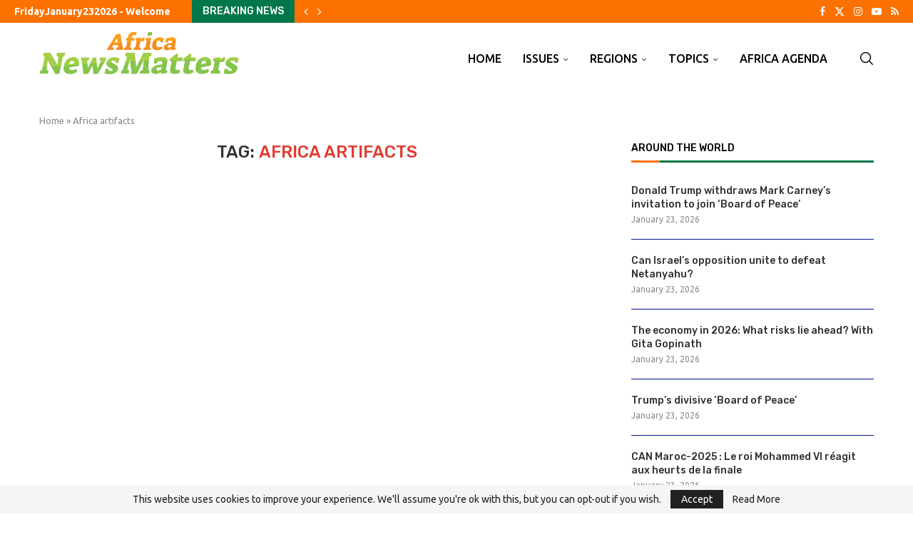

--- FILE ---
content_type: text/css
request_url: https://africanewsmatters.com/wp-content/cache/min/1/wp-content/plugins/penci-paywall/assets/style.css?ver=1768930970
body_size: 1444
content:
.penci-truncate-btn{position:relative;text-align:center;margin:60px auto;clear:both}.penci-truncate-btn:before{background:linear-gradient(to bottom,rgba(255,255,255,0),rgba(255,255,255,1));content:"";height:200px;margin-top:-200px;left:0;position:absolute;right:0;width:100%}.penci_login span{display:block}.penci_btn_inner_wrapper span{font-size:14px;line-height:1.65;margin-bottom:40px}.penci-truncate-btn .penci-truncate-header{margin-bottom:40px}.penci-truncate-btn .penci-truncate-header p{text-align:center}.penci_btn_wrapper{display:flex;flex-wrap:wrap;justify-content:center}.penci_btn_wrapper>div{flex:0 0 50%;max-width:375px;padding:0 15px}.penci_btn_inner_wrapper{border:1px solid var(--pcborder-cl);padding:30px;transition:0.25s;height:100%;display:flex;flex-direction:column}.penci_btn_inner_wrapper:hover{box-shadow:0 5px 15px rgba(0,0,0,.07)}.penci_btn_wrapper h3{font-size:1.5em;margin:0 0 20px}.penci-truncate-btn .btn_wrapper{margin-top:auto}.penci-truncate-btn .btn{width:80%;display:inline-block;padding:0 15px;line-height:40px;text-decoration:none;background:var(--pcaccent-cl);color:#fff;transition:0.2s;font-weight:700}.penci-truncate-btn .btn:hover{opacity:.7;text-decoration:none}.penci-truncate.penci-no-comment div#respond{display:none}@media only screen and (max-width:767px){.penci_btn_wrapper{display:block}.penci_btn_wrapper>div{max-width:none;margin-bottom:20px}}.penci-frontend-status th,.penci-frontend-status td{border:1px solid var(--pcborder-cl);height:40px}.penci-frontend-status th{background-color:#eee;font-weight:700;vertical-align:middle}.penci-frontend-status td{padding:10px;vertical-align:bottom}.penci_manage_status h3{margin-bottom:0}.penci_boxed{width:100%;height:auto;border:1px solid #e0e0e0;padding:20px}.penci_boxed>div{display:inline-block}.penci_boxed .penci_leftbox{width:55%}.penci_boxed .penci_rightbox{width:44%;text-align:right}.penci_boxed span{display:block;padding:5px 0}.penci_boxed .penci_rightbox>a{background:var(--pcaccent-cl);border-radius:3px;color:#fff;display:inline-block;height:40px;line-height:40px;margin:2px;padding:0 20px}.penci_boxed .penci_rightbox>a:hover{opacity:.7}.pencipw-wrapper{display:-webkit-flex;display:flex;-webkit-flex-wrap:wrap;flex-wrap:wrap;-webkit-justify-content:center;justify-content:center;width:100%;margin:0}.pencipw-wrapper .package-item{background:#fff;text-align:center;display:block;padding:30px;border:1px solid #eee;margin:1.5em 0;position:relative;transition:0.2s;display:-webkit-flex;display:flex;-webkit-flex-direction:column;flex-direction:column;-webkit-align-items:stretch;align-items:stretch;-webkit-flex:1;flex:1}.pencipw-wrapper .package-item>div:after{content:"";display:table;clear:both}.pencipw-wrapper .package-title h3{font-size:16px;font-weight:500;letter-spacing:.02em;line-height:1;margin:0;text-transform:uppercase}.pencipw-wrapper .package-price{padding:30px 0}.pencipw-wrapper .package-item .package-description{padding-left:12%;padding-right:12%;text-align:left}.pencipw-wrapper .package-item .package-description ul{padding-left:0;margin-left:2.14285714em;list-style-type:none}.pencipw-wrapper .package-item .package-description li{position:relative;margin-bottom:.6em}.pencipw-wrapper .package-item .package-description li:before{font-family:FontAwesome;content:"\f00c";position:absolute;left:-2em;color:var(--pcaccent-cl)}.pencipw-wrapper .package-item .package-description li.exclude:before{color:inherit;opacity:.5;content:"\f00d"}.pencipw-wrapper .package-price .price{color:var(--pcheading-cl);font-size:54px;line-height:1.2;font-weight:400;letter-spacing:-.04em;display:inline-block}.pencipw-wrapper .package-price .price del{font-size:70%;opacity:.7}.pencipw-wrapper .package-price .price ins{text-decoration:none}.pencipw-wrapper .package-price .duration{display:block;color:var(--pcmeta-cl)}.pencipw-wrapper .woocommerce-Price-currencySymbol{font-size:.5em;vertical-align:super;color:var(--pcheading-cl);position:relative;margin-left:-.04em;margin-right:2px}.pencipw-wrapper .package-item .package-list{padding:30px 20px 10px}.pencipw-wrapper .package-list li{margin:.75em 0}.pencipw-wrapper .package-item .package-button{margin-top:auto;padding:30px 20px 20px}.pencipw_manage_status .button,.pencipw-wrapper .package-button .btn,.pencipw-wrapper .package-button .button{width:100%;line-height:1.8;height:auto;font-size:14px;padding:12px 20px;display:inline-block;background:var(--pcaccent-cl);color:#fff;font-weight:700;border:0;border-radius:0}.pencipw_manage_status .button:hover,.pencipw-wrapper .package-button .btn:hover,.pencipw-wrapper .package-button .button:hover{opacity:.7;box-shadow:unset}.pencipw_manage_status .button{width:auto;margin:15px 0 0}.pencipw-wrapper .package-item.featured{box-shadow:0 20px 40px rgba(0,0,0,.1);margin:0;position:relative;z-index:1}.pencipw_boxed{padding:0 0 30px;margin:0 0 30px;border-bottom:2px solid var(--pcborder-cl)}.pencipw_boxed span+span{margin-left:30px;display:inline-block}body.rtl .pencipw_boxed span+span{margin-left:0;margin-right:30px}.pencipw-frontend-status-heading{font-size:16px;margin:0 0 30px}.pencipw_manage_status.no-sub .pencipw_boxed{border:0;background:#fcf5f5;text-align:center;padding:60px 30px}.pencipw_manage_status.no-sub .pencipw_boxed h3{font-size:18px}.pencipw_popup{max-width:550px;margin:0 auto;padding:30px;background:var(--pcbg-cl);text-align:center}.pencipw_popup h5{font-size:22px}.pencipw_popup h5+span{display:block;margin:5px 0 30px}.pencipw_popup button{display:inline-block;padding:0 20px;margin:0 5px;line-height:35px;background:var(--pcaccent-cl);color:#fff;border:0;transition:0.3s all}.pencipw_popup button.no{background:var(--pcheading-cl);opacity:.5}.pencipw_popup button:hover{opacity:.7}.pc-premium-post{display:inline-block;line-height:100%;margin-right:5px}.pc-premium-post:before{content:"Premium:"}body.rtl .pc-premium-post{margin-right:0;margin-left:5px}.pc-premium-post.btn,.pencipw-hd-btn .pc-premium-post{padding:2px 5px;background-color:var(--pcaccent-cl);color:var(--pcbg-cl);margin:0 5px 0 0}body.rtl .pc-premium-post.btn,body.rtl .pencipw-hd-btn .pc-premium-post{margin:0 0 0 5px}.pencipw-hd-text .pc-premium-post.btn{padding:0;background-color:transparent;color:inherit}.bsui .modal-content,.bsui .getpaid-payment-form-element .form-control{border-radius:0}.bsui .getpaid-payment-form-element .form-control:focus{box-shadow:unset;outline:0}.pencipw_leftbox span{display:inline-block}.pencipw_leftbox span strong{display:block}.pencipw_rightbox{margin:30px 0 0}.guest-mode-btn span a{background-color:var(--pcaccent-cl);display:inline-block;color:#fff;padding:5px 20px;font-family:var(--pchead-font);font-weight:var(--pchead-wei)}.guest-mode-btn span a:hover{text-decoration:none;opacity:.8}.payment_method_stripepaywall img{width:35px}.payment_method_stripepaywall_sepa img{width:50px}.payment_method_stripepaywall .stripe-card-element{margin-top:10px;padding:5px}.penci-paywal-protect-notice{padding:10px 20px;text-align:center;background:#ffd6d6;color:#bd0000;margin:30px 0;clear:both;font-size:13px;font-weight:700;cursor:pointer}.pencipw-sh-popup .penci-truncate-btn:before{display:none}.pencipw-sh-popup{position:fixed;top:0;left:0;right:0;bottom:0;z-index:999;background:rgba(55,55,55,.8);display:flex;align-items:center;opacity:0;visibility:hidden;transition:0.3s all}.pencipw-sh-popup .penci-truncate-btn{background:#fff;width:100%;max-width:770px;border:1px solid var(--pcborder-cl);padding:30px;box-shadow:0 6px 6px rgba(55,55,55,.1)}.pencipw-sh-popup.active{opacity:1;visibility:visible}.penci-paywal-close{position:absolute;top:20px;right:20px;width:40px;height:40px;background:#000;color:#fff;font-size:22px;display:flex;justify-content:center;align-items:center;cursor:pointer}

--- FILE ---
content_type: application/javascript
request_url: https://africanewsmatters.com/wp-content/cache/min/1/wp-content/themes/soledad/js/ajax-search.js?ver=1768665009
body_size: 847
content:
(function(b,c){var $=b.jQuery||b.Cowboy||(b.Cowboy={}),a;$.throttle=a=function(e,f,j,i){var h,d=0;if(typeof f!=="boolean"){i=j;j=f;f=c}
function g(){var o=this,m=+new Date()-d,n=arguments;function l(){d=+new Date();j.apply(o,n)}
function k(){h=c}
if(i&&!h){l()}
h&&clearTimeout(h);if(i===c&&m>e){l()}else{if(f!==!0){h=setTimeout(i?k:l,i===c?e-m:e)}}}
if($.guid){g.guid=j.guid=j.guid||$.guid++}
return g};$.debounce=function(d,e,f){return f===c?a(d,e,!1):a(d,f,e!==!1)}})(this);(function($){"use strict";var PENCI=PENCI||{};PENCI.ajaxsearch=function(){var escapeRegExChars=function(value){return value.replace(/[\-\[\]\/\{\}\(\)\*\+\?\.\\\^\$\|]/g,'\\$&')};$('form.penci-ajax-search').each(function(){var $this=$(this),number=parseInt(penci_ajsr.maxitems),thumbnail=parseInt(penci_ajsr.thumbnail),date=parseInt(penci_ajsr.date),$results=$this.parent().find('.penci-dropdown-results > .penci-search-results-wrapper');if($this.data('count')){number=parseInt($this.data('count'))}
if($this.data('thumbnail')){thumbnail=parseInt($this.data('thumbnail'))}
if($('body').find('.header-search-style-showup').length){number=3}
if($('body').find('.header-search-style-default').length){number=8}
if($('body').find('.header-search-style-overlay').length){number=6}
if(penci_ajsr.citems&&penci_ajsr.maxitems){number=parseInt(penci_ajsr.maxitems)}
$results.on('click','.view-all-results',function(){$this.submit()});$this.find('[type="text"]').on('focus keyup',$.debounce(200,function(){var $input=$(this),$svalue=$input.val(),data={action:'penci_ajax_search',number:number,nonce:penci_ajsr.nonce,query:$svalue,};if($svalue.length<1){return}
$.ajax({type:"GET",dataType:"html",url:penci_ajsr.ajaxUrl,data:data,beforeSend:function(){$this.addClass('search-loading');$this.closest('.show-search').addClass('pcajx-search-loading');$this.closest('.penci-search-form').addClass('pcajx-search-open')},success:function(data){$results.empty();$results.append('<div class="autocomplete-suggestions"></div>');var returnValue='';data=JSON.parse(data);$.each(data.suggestions,function(index,suggestion){returnValue+='<div class="autocomplete-suggestion" data-index="'+index+'">';if(thumbnail&&suggestion.thumbnail){returnValue+=' <div class="suggestion-thumb">'+suggestion.thumbnail+'</div>'}
if(suggestion.value){returnValue+=' <div class="suggestion-content reset-last-child">';returnValue+='<h4 class="penci-post-title"><a title="'+suggestion.title+'" href="'+suggestion.permalink+'">'+suggestion.value+'</a></h4>'}
if(date&&suggestion.date){returnValue+=' <span class="post-date">'+suggestion.date+'</span>'}
if(suggestion.value){returnValue+=' </div>'}
if(suggestion.no_found){returnValue='<span class="no-found-msg">'+suggestion.value+'</span>'}
returnValue+=' </div>'});$results.find('.autocomplete-suggestions').append(returnValue);$results.find('.view-all-results').remove();if($results.find('.autocomplete-suggestion').length>2&&penci_ajsr.allresults){$results.append('<div class="view-all-results"><span><a href="'+data.allsearch+'">'+penci_ajsr.allresults+'</a></span></div>')}
if($results.find('.autocomplete-suggestion').length>1){$results.closest('.penci-search-form').addClass('has-search-items')}
$results.parent().addClass('penci-opened')},complete:function(){$this.removeClass('search-loading');$this.closest('.show-search').removeClass('pcajx-search-loading');$(document).trigger('penci-images-loaded');var PenciLazy=new LazyLoad({elements_selector:'.penci-lazy',data_bg:'bgset',class_loading:'lazyloading',class_entered:'lazyloaded',class_loaded:'pcloaded',unobserve_entered:!0})}})}));$(document).on('click',function(e){var target=e.target;if(!$(target).is('.penci-search-form')&&!$(target).parents().is('.penci-search-form')&&!$(target).is('.penci-search-full-screen')&&!$(target).parents().is('.penci-search-full-screen')){$results.parent().removeClass('penci-opened');$this.closest('.penci-search-form').removeClass('has-search-items').removeClass('pcajx-search-open')}});$('.penci-dropdown-results > .penci-search-results-wrapper').on('click',function(e){e.stopPropagation()})})}
$(document).ready(function(){PENCI.ajaxsearch()})})(jQuery)